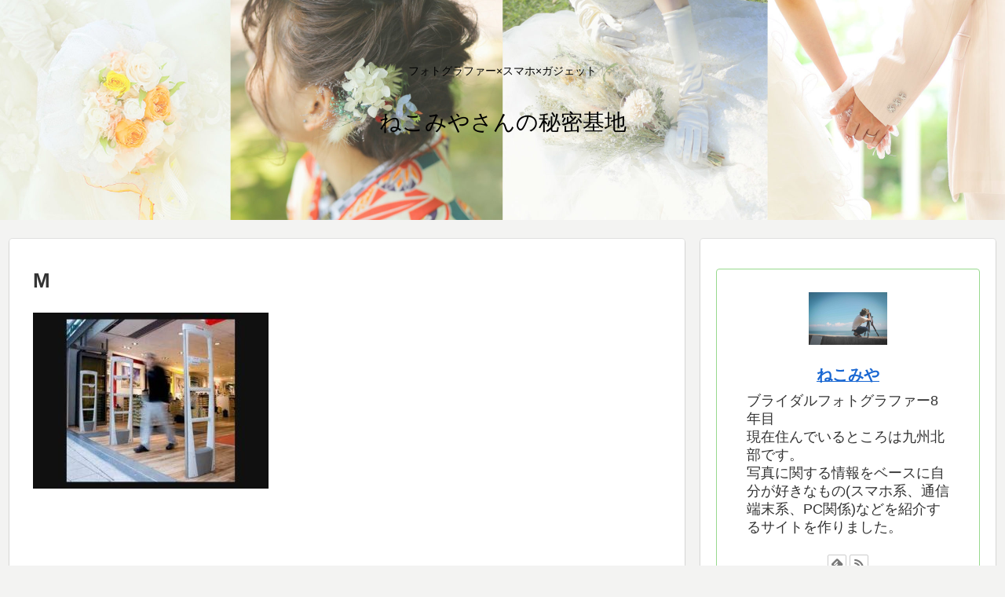

--- FILE ---
content_type: text/html; charset=utf-8
request_url: https://www.google.com/recaptcha/api2/aframe
body_size: 267
content:
<!DOCTYPE HTML><html><head><meta http-equiv="content-type" content="text/html; charset=UTF-8"></head><body><script nonce="xUxAa_PNhuFvN11x06hpkQ">/** Anti-fraud and anti-abuse applications only. See google.com/recaptcha */ try{var clients={'sodar':'https://pagead2.googlesyndication.com/pagead/sodar?'};window.addEventListener("message",function(a){try{if(a.source===window.parent){var b=JSON.parse(a.data);var c=clients[b['id']];if(c){var d=document.createElement('img');d.src=c+b['params']+'&rc='+(localStorage.getItem("rc::a")?sessionStorage.getItem("rc::b"):"");window.document.body.appendChild(d);sessionStorage.setItem("rc::e",parseInt(sessionStorage.getItem("rc::e")||0)+1);localStorage.setItem("rc::h",'1768515240565');}}}catch(b){}});window.parent.postMessage("_grecaptcha_ready", "*");}catch(b){}</script></body></html>